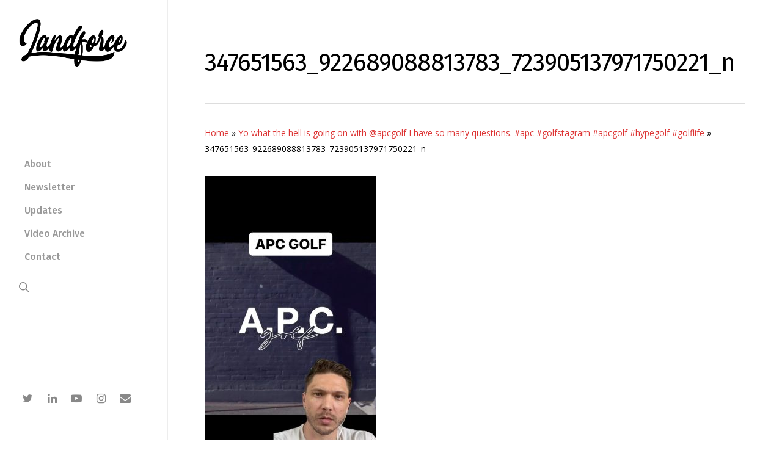

--- FILE ---
content_type: text/html; charset=UTF-8
request_url: https://landforce.com/video/yo-what-the-hell-is-going-on-with-apcgolf-i-have-so-many-questions-apc-golfstagram-apcgolf-hypegolf-golflife/347651563_922689088813783_723905137971750221_n/
body_size: 12480
content:
<!doctype html>
<html lang="en-US" class="no-js">
<head>
	<meta charset="UTF-8">
	<meta name="viewport" content="width=device-width, initial-scale=1, maximum-scale=1, user-scalable=0" /><meta name='robots' content='index, follow, max-image-preview:large, max-snippet:-1, max-video-preview:-1' />
	<style>img:is([sizes="auto" i], [sizes^="auto," i]) { contain-intrinsic-size: 3000px 1500px }</style>
	
	<!-- This site is optimized with the Yoast SEO plugin v26.8 - https://yoast.com/product/yoast-seo-wordpress/ -->
	<title>347651563_922689088813783_723905137971750221_n // Colin Landforce</title>
	<link rel="canonical" href="https://landforce.com/video/yo-what-the-hell-is-going-on-with-apcgolf-i-have-so-many-questions-apc-golfstagram-apcgolf-hypegolf-golflife/347651563_922689088813783_723905137971750221_n/" />
	<meta property="og:locale" content="en_US" />
	<meta property="og:type" content="article" />
	<meta property="og:title" content="347651563_922689088813783_723905137971750221_n // Colin Landforce" />
	<meta property="og:url" content="https://landforce.com/video/yo-what-the-hell-is-going-on-with-apcgolf-i-have-so-many-questions-apc-golfstagram-apcgolf-hypegolf-golflife/347651563_922689088813783_723905137971750221_n/" />
	<meta property="og:site_name" content="Colin Landforce" />
	<meta property="article:publisher" content="https://facebook.com/landforce" />
	<meta property="og:image" content="https://landforce.com/video/yo-what-the-hell-is-going-on-with-apcgolf-i-have-so-many-questions-apc-golfstagram-apcgolf-hypegolf-golflife/347651563_922689088813783_723905137971750221_n" />
	<meta property="og:image:width" content="1080" />
	<meta property="og:image:height" content="1920" />
	<meta property="og:image:type" content="image/jpeg" />
	<meta name="twitter:card" content="summary_large_image" />
	<meta name="twitter:site" content="@landforce" />
	<script type="application/ld+json" class="yoast-schema-graph">{"@context":"https://schema.org","@graph":[{"@type":"WebPage","@id":"https://landforce.com/video/yo-what-the-hell-is-going-on-with-apcgolf-i-have-so-many-questions-apc-golfstagram-apcgolf-hypegolf-golflife/347651563_922689088813783_723905137971750221_n/","url":"https://landforce.com/video/yo-what-the-hell-is-going-on-with-apcgolf-i-have-so-many-questions-apc-golfstagram-apcgolf-hypegolf-golflife/347651563_922689088813783_723905137971750221_n/","name":"347651563_922689088813783_723905137971750221_n // Colin Landforce","isPartOf":{"@id":"https://landforce.com/#website"},"primaryImageOfPage":{"@id":"https://landforce.com/video/yo-what-the-hell-is-going-on-with-apcgolf-i-have-so-many-questions-apc-golfstagram-apcgolf-hypegolf-golflife/347651563_922689088813783_723905137971750221_n/#primaryimage"},"image":{"@id":"https://landforce.com/video/yo-what-the-hell-is-going-on-with-apcgolf-i-have-so-many-questions-apc-golfstagram-apcgolf-hypegolf-golflife/347651563_922689088813783_723905137971750221_n/#primaryimage"},"thumbnailUrl":"https://landforce.com/wp-content/uploads/2023/10/347651563_922689088813783_723905137971750221_n.jpg","datePublished":"2023-10-29T06:41:24+00:00","breadcrumb":{"@id":"https://landforce.com/video/yo-what-the-hell-is-going-on-with-apcgolf-i-have-so-many-questions-apc-golfstagram-apcgolf-hypegolf-golflife/347651563_922689088813783_723905137971750221_n/#breadcrumb"},"inLanguage":"en-US","potentialAction":[{"@type":"ReadAction","target":["https://landforce.com/video/yo-what-the-hell-is-going-on-with-apcgolf-i-have-so-many-questions-apc-golfstagram-apcgolf-hypegolf-golflife/347651563_922689088813783_723905137971750221_n/"]}]},{"@type":"ImageObject","inLanguage":"en-US","@id":"https://landforce.com/video/yo-what-the-hell-is-going-on-with-apcgolf-i-have-so-many-questions-apc-golfstagram-apcgolf-hypegolf-golflife/347651563_922689088813783_723905137971750221_n/#primaryimage","url":"https://landforce.com/wp-content/uploads/2023/10/347651563_922689088813783_723905137971750221_n.jpg","contentUrl":"https://landforce.com/wp-content/uploads/2023/10/347651563_922689088813783_723905137971750221_n.jpg","width":1080,"height":1920},{"@type":"BreadcrumbList","@id":"https://landforce.com/video/yo-what-the-hell-is-going-on-with-apcgolf-i-have-so-many-questions-apc-golfstagram-apcgolf-hypegolf-golflife/347651563_922689088813783_723905137971750221_n/#breadcrumb","itemListElement":[{"@type":"ListItem","position":1,"name":"Home","item":"https://landforce.com/"},{"@type":"ListItem","position":2,"name":"Yo what the hell is going on with @apcgolf I have so many questions. #apc #golfstagram #apcgolf #hypegolf #golflife","item":"https://landforce.com/video/yo-what-the-hell-is-going-on-with-apcgolf-i-have-so-many-questions-apc-golfstagram-apcgolf-hypegolf-golflife/"},{"@type":"ListItem","position":3,"name":"347651563_922689088813783_723905137971750221_n"}]},{"@type":"WebSite","@id":"https://landforce.com/#website","url":"https://landforce.com/","name":"Colin Landforce","description":"Serial Entrepreneur based in Portland, OR","publisher":{"@id":"https://landforce.com/#/schema/person/280aa3b1ee86b652e996627285e847c9"},"potentialAction":[{"@type":"SearchAction","target":{"@type":"EntryPoint","urlTemplate":"https://landforce.com/?s={search_term_string}"},"query-input":{"@type":"PropertyValueSpecification","valueRequired":true,"valueName":"search_term_string"}}],"inLanguage":"en-US"},{"@type":["Person","Organization"],"@id":"https://landforce.com/#/schema/person/280aa3b1ee86b652e996627285e847c9","name":"Colin Landforce","image":{"@type":"ImageObject","inLanguage":"en-US","@id":"https://landforce.com/#/schema/person/image/","url":"https://landforce.com/wp-content/uploads/2024/01/colin-landforce-9-16.jpg","contentUrl":"https://landforce.com/wp-content/uploads/2024/01/colin-landforce-9-16.jpg","width":1290,"height":2291,"caption":"Colin Landforce"},"logo":{"@id":"https://landforce.com/#/schema/person/image/"},"description":"Colin Landforce is a serial entrepreneur with more than 15 years experience building consumer product brands.. As President of LTRMN, he brought 3 consumer brands from concept to shelf and led the growth of one of the largest cannabis distribution networks in the country serving more than 1,000 storefronts. At UMBRLA, he ran operations through a string of M&amp;A activity that led to going public wherein he served as Chief Technology Officer at Unrivaled Brands (OTCQX:$UNRV) pushing forward process, tech innovation and consumer experiences. Previously, he consulted a lineup of global consumer brands including clients in heavily regulated cosmetic, firearm, and drone industries, culminating in a consumer electronics rollout into more than 2200 stores worldwide. He attended Oregon State University where he studied business administration and computer science.","sameAs":["https://landforce.com","https://facebook.com/landforce","https://www.instagram.com/landforce/","https://www.linkedin.com/in/colinlandforce/","https://x.com/landforce","https://www.crunchbase.com/person/colin-landforce","https://www.youtube.com/user/ColinLandforce","https://www.tiktok.com/@landforce_","https://www.wikidata.org/wiki/Q118395629"]}]}</script>
	<!-- / Yoast SEO plugin. -->


<link rel='dns-prefetch' href='//www.googletagmanager.com' />
<link rel='dns-prefetch' href='//fonts.googleapis.com' />
<link rel="alternate" type="application/rss+xml" title="Colin Landforce &raquo; Feed" href="https://landforce.com/feed/" />
<link rel="alternate" type="application/rss+xml" title="Colin Landforce &raquo; Comments Feed" href="https://landforce.com/comments/feed/" />
<script type="text/javascript">
/* <![CDATA[ */
window._wpemojiSettings = {"baseUrl":"https:\/\/s.w.org\/images\/core\/emoji\/16.0.1\/72x72\/","ext":".png","svgUrl":"https:\/\/s.w.org\/images\/core\/emoji\/16.0.1\/svg\/","svgExt":".svg","source":{"concatemoji":"https:\/\/landforce.com\/wp-includes\/js\/wp-emoji-release.min.js?ver=68413978ab08d3542cf4d95ad1439ec1"}};
/*! This file is auto-generated */
!function(s,n){var o,i,e;function c(e){try{var t={supportTests:e,timestamp:(new Date).valueOf()};sessionStorage.setItem(o,JSON.stringify(t))}catch(e){}}function p(e,t,n){e.clearRect(0,0,e.canvas.width,e.canvas.height),e.fillText(t,0,0);var t=new Uint32Array(e.getImageData(0,0,e.canvas.width,e.canvas.height).data),a=(e.clearRect(0,0,e.canvas.width,e.canvas.height),e.fillText(n,0,0),new Uint32Array(e.getImageData(0,0,e.canvas.width,e.canvas.height).data));return t.every(function(e,t){return e===a[t]})}function u(e,t){e.clearRect(0,0,e.canvas.width,e.canvas.height),e.fillText(t,0,0);for(var n=e.getImageData(16,16,1,1),a=0;a<n.data.length;a++)if(0!==n.data[a])return!1;return!0}function f(e,t,n,a){switch(t){case"flag":return n(e,"\ud83c\udff3\ufe0f\u200d\u26a7\ufe0f","\ud83c\udff3\ufe0f\u200b\u26a7\ufe0f")?!1:!n(e,"\ud83c\udde8\ud83c\uddf6","\ud83c\udde8\u200b\ud83c\uddf6")&&!n(e,"\ud83c\udff4\udb40\udc67\udb40\udc62\udb40\udc65\udb40\udc6e\udb40\udc67\udb40\udc7f","\ud83c\udff4\u200b\udb40\udc67\u200b\udb40\udc62\u200b\udb40\udc65\u200b\udb40\udc6e\u200b\udb40\udc67\u200b\udb40\udc7f");case"emoji":return!a(e,"\ud83e\udedf")}return!1}function g(e,t,n,a){var r="undefined"!=typeof WorkerGlobalScope&&self instanceof WorkerGlobalScope?new OffscreenCanvas(300,150):s.createElement("canvas"),o=r.getContext("2d",{willReadFrequently:!0}),i=(o.textBaseline="top",o.font="600 32px Arial",{});return e.forEach(function(e){i[e]=t(o,e,n,a)}),i}function t(e){var t=s.createElement("script");t.src=e,t.defer=!0,s.head.appendChild(t)}"undefined"!=typeof Promise&&(o="wpEmojiSettingsSupports",i=["flag","emoji"],n.supports={everything:!0,everythingExceptFlag:!0},e=new Promise(function(e){s.addEventListener("DOMContentLoaded",e,{once:!0})}),new Promise(function(t){var n=function(){try{var e=JSON.parse(sessionStorage.getItem(o));if("object"==typeof e&&"number"==typeof e.timestamp&&(new Date).valueOf()<e.timestamp+604800&&"object"==typeof e.supportTests)return e.supportTests}catch(e){}return null}();if(!n){if("undefined"!=typeof Worker&&"undefined"!=typeof OffscreenCanvas&&"undefined"!=typeof URL&&URL.createObjectURL&&"undefined"!=typeof Blob)try{var e="postMessage("+g.toString()+"("+[JSON.stringify(i),f.toString(),p.toString(),u.toString()].join(",")+"));",a=new Blob([e],{type:"text/javascript"}),r=new Worker(URL.createObjectURL(a),{name:"wpTestEmojiSupports"});return void(r.onmessage=function(e){c(n=e.data),r.terminate(),t(n)})}catch(e){}c(n=g(i,f,p,u))}t(n)}).then(function(e){for(var t in e)n.supports[t]=e[t],n.supports.everything=n.supports.everything&&n.supports[t],"flag"!==t&&(n.supports.everythingExceptFlag=n.supports.everythingExceptFlag&&n.supports[t]);n.supports.everythingExceptFlag=n.supports.everythingExceptFlag&&!n.supports.flag,n.DOMReady=!1,n.readyCallback=function(){n.DOMReady=!0}}).then(function(){return e}).then(function(){var e;n.supports.everything||(n.readyCallback(),(e=n.source||{}).concatemoji?t(e.concatemoji):e.wpemoji&&e.twemoji&&(t(e.twemoji),t(e.wpemoji)))}))}((window,document),window._wpemojiSettings);
/* ]]> */
</script>
<style id='wp-emoji-styles-inline-css' type='text/css'>

	img.wp-smiley, img.emoji {
		display: inline !important;
		border: none !important;
		box-shadow: none !important;
		height: 1em !important;
		width: 1em !important;
		margin: 0 0.07em !important;
		vertical-align: -0.1em !important;
		background: none !important;
		padding: 0 !important;
	}
</style>
<link rel='stylesheet' id='wp-block-library-css' href='https://landforce.com/wp-includes/css/dist/block-library/style.min.css?ver=68413978ab08d3542cf4d95ad1439ec1' type='text/css' media='all' />
<style id='classic-theme-styles-inline-css' type='text/css'>
/*! This file is auto-generated */
.wp-block-button__link{color:#fff;background-color:#32373c;border-radius:9999px;box-shadow:none;text-decoration:none;padding:calc(.667em + 2px) calc(1.333em + 2px);font-size:1.125em}.wp-block-file__button{background:#32373c;color:#fff;text-decoration:none}
</style>
<style id='global-styles-inline-css' type='text/css'>
:root{--wp--preset--aspect-ratio--square: 1;--wp--preset--aspect-ratio--4-3: 4/3;--wp--preset--aspect-ratio--3-4: 3/4;--wp--preset--aspect-ratio--3-2: 3/2;--wp--preset--aspect-ratio--2-3: 2/3;--wp--preset--aspect-ratio--16-9: 16/9;--wp--preset--aspect-ratio--9-16: 9/16;--wp--preset--color--black: #000000;--wp--preset--color--cyan-bluish-gray: #abb8c3;--wp--preset--color--white: #ffffff;--wp--preset--color--pale-pink: #f78da7;--wp--preset--color--vivid-red: #cf2e2e;--wp--preset--color--luminous-vivid-orange: #ff6900;--wp--preset--color--luminous-vivid-amber: #fcb900;--wp--preset--color--light-green-cyan: #7bdcb5;--wp--preset--color--vivid-green-cyan: #00d084;--wp--preset--color--pale-cyan-blue: #8ed1fc;--wp--preset--color--vivid-cyan-blue: #0693e3;--wp--preset--color--vivid-purple: #9b51e0;--wp--preset--gradient--vivid-cyan-blue-to-vivid-purple: linear-gradient(135deg,rgba(6,147,227,1) 0%,rgb(155,81,224) 100%);--wp--preset--gradient--light-green-cyan-to-vivid-green-cyan: linear-gradient(135deg,rgb(122,220,180) 0%,rgb(0,208,130) 100%);--wp--preset--gradient--luminous-vivid-amber-to-luminous-vivid-orange: linear-gradient(135deg,rgba(252,185,0,1) 0%,rgba(255,105,0,1) 100%);--wp--preset--gradient--luminous-vivid-orange-to-vivid-red: linear-gradient(135deg,rgba(255,105,0,1) 0%,rgb(207,46,46) 100%);--wp--preset--gradient--very-light-gray-to-cyan-bluish-gray: linear-gradient(135deg,rgb(238,238,238) 0%,rgb(169,184,195) 100%);--wp--preset--gradient--cool-to-warm-spectrum: linear-gradient(135deg,rgb(74,234,220) 0%,rgb(151,120,209) 20%,rgb(207,42,186) 40%,rgb(238,44,130) 60%,rgb(251,105,98) 80%,rgb(254,248,76) 100%);--wp--preset--gradient--blush-light-purple: linear-gradient(135deg,rgb(255,206,236) 0%,rgb(152,150,240) 100%);--wp--preset--gradient--blush-bordeaux: linear-gradient(135deg,rgb(254,205,165) 0%,rgb(254,45,45) 50%,rgb(107,0,62) 100%);--wp--preset--gradient--luminous-dusk: linear-gradient(135deg,rgb(255,203,112) 0%,rgb(199,81,192) 50%,rgb(65,88,208) 100%);--wp--preset--gradient--pale-ocean: linear-gradient(135deg,rgb(255,245,203) 0%,rgb(182,227,212) 50%,rgb(51,167,181) 100%);--wp--preset--gradient--electric-grass: linear-gradient(135deg,rgb(202,248,128) 0%,rgb(113,206,126) 100%);--wp--preset--gradient--midnight: linear-gradient(135deg,rgb(2,3,129) 0%,rgb(40,116,252) 100%);--wp--preset--font-size--small: 13px;--wp--preset--font-size--medium: 20px;--wp--preset--font-size--large: 36px;--wp--preset--font-size--x-large: 42px;--wp--preset--spacing--20: 0.44rem;--wp--preset--spacing--30: 0.67rem;--wp--preset--spacing--40: 1rem;--wp--preset--spacing--50: 1.5rem;--wp--preset--spacing--60: 2.25rem;--wp--preset--spacing--70: 3.38rem;--wp--preset--spacing--80: 5.06rem;--wp--preset--shadow--natural: 6px 6px 9px rgba(0, 0, 0, 0.2);--wp--preset--shadow--deep: 12px 12px 50px rgba(0, 0, 0, 0.4);--wp--preset--shadow--sharp: 6px 6px 0px rgba(0, 0, 0, 0.2);--wp--preset--shadow--outlined: 6px 6px 0px -3px rgba(255, 255, 255, 1), 6px 6px rgba(0, 0, 0, 1);--wp--preset--shadow--crisp: 6px 6px 0px rgba(0, 0, 0, 1);}:where(.is-layout-flex){gap: 0.5em;}:where(.is-layout-grid){gap: 0.5em;}body .is-layout-flex{display: flex;}.is-layout-flex{flex-wrap: wrap;align-items: center;}.is-layout-flex > :is(*, div){margin: 0;}body .is-layout-grid{display: grid;}.is-layout-grid > :is(*, div){margin: 0;}:where(.wp-block-columns.is-layout-flex){gap: 2em;}:where(.wp-block-columns.is-layout-grid){gap: 2em;}:where(.wp-block-post-template.is-layout-flex){gap: 1.25em;}:where(.wp-block-post-template.is-layout-grid){gap: 1.25em;}.has-black-color{color: var(--wp--preset--color--black) !important;}.has-cyan-bluish-gray-color{color: var(--wp--preset--color--cyan-bluish-gray) !important;}.has-white-color{color: var(--wp--preset--color--white) !important;}.has-pale-pink-color{color: var(--wp--preset--color--pale-pink) !important;}.has-vivid-red-color{color: var(--wp--preset--color--vivid-red) !important;}.has-luminous-vivid-orange-color{color: var(--wp--preset--color--luminous-vivid-orange) !important;}.has-luminous-vivid-amber-color{color: var(--wp--preset--color--luminous-vivid-amber) !important;}.has-light-green-cyan-color{color: var(--wp--preset--color--light-green-cyan) !important;}.has-vivid-green-cyan-color{color: var(--wp--preset--color--vivid-green-cyan) !important;}.has-pale-cyan-blue-color{color: var(--wp--preset--color--pale-cyan-blue) !important;}.has-vivid-cyan-blue-color{color: var(--wp--preset--color--vivid-cyan-blue) !important;}.has-vivid-purple-color{color: var(--wp--preset--color--vivid-purple) !important;}.has-black-background-color{background-color: var(--wp--preset--color--black) !important;}.has-cyan-bluish-gray-background-color{background-color: var(--wp--preset--color--cyan-bluish-gray) !important;}.has-white-background-color{background-color: var(--wp--preset--color--white) !important;}.has-pale-pink-background-color{background-color: var(--wp--preset--color--pale-pink) !important;}.has-vivid-red-background-color{background-color: var(--wp--preset--color--vivid-red) !important;}.has-luminous-vivid-orange-background-color{background-color: var(--wp--preset--color--luminous-vivid-orange) !important;}.has-luminous-vivid-amber-background-color{background-color: var(--wp--preset--color--luminous-vivid-amber) !important;}.has-light-green-cyan-background-color{background-color: var(--wp--preset--color--light-green-cyan) !important;}.has-vivid-green-cyan-background-color{background-color: var(--wp--preset--color--vivid-green-cyan) !important;}.has-pale-cyan-blue-background-color{background-color: var(--wp--preset--color--pale-cyan-blue) !important;}.has-vivid-cyan-blue-background-color{background-color: var(--wp--preset--color--vivid-cyan-blue) !important;}.has-vivid-purple-background-color{background-color: var(--wp--preset--color--vivid-purple) !important;}.has-black-border-color{border-color: var(--wp--preset--color--black) !important;}.has-cyan-bluish-gray-border-color{border-color: var(--wp--preset--color--cyan-bluish-gray) !important;}.has-white-border-color{border-color: var(--wp--preset--color--white) !important;}.has-pale-pink-border-color{border-color: var(--wp--preset--color--pale-pink) !important;}.has-vivid-red-border-color{border-color: var(--wp--preset--color--vivid-red) !important;}.has-luminous-vivid-orange-border-color{border-color: var(--wp--preset--color--luminous-vivid-orange) !important;}.has-luminous-vivid-amber-border-color{border-color: var(--wp--preset--color--luminous-vivid-amber) !important;}.has-light-green-cyan-border-color{border-color: var(--wp--preset--color--light-green-cyan) !important;}.has-vivid-green-cyan-border-color{border-color: var(--wp--preset--color--vivid-green-cyan) !important;}.has-pale-cyan-blue-border-color{border-color: var(--wp--preset--color--pale-cyan-blue) !important;}.has-vivid-cyan-blue-border-color{border-color: var(--wp--preset--color--vivid-cyan-blue) !important;}.has-vivid-purple-border-color{border-color: var(--wp--preset--color--vivid-purple) !important;}.has-vivid-cyan-blue-to-vivid-purple-gradient-background{background: var(--wp--preset--gradient--vivid-cyan-blue-to-vivid-purple) !important;}.has-light-green-cyan-to-vivid-green-cyan-gradient-background{background: var(--wp--preset--gradient--light-green-cyan-to-vivid-green-cyan) !important;}.has-luminous-vivid-amber-to-luminous-vivid-orange-gradient-background{background: var(--wp--preset--gradient--luminous-vivid-amber-to-luminous-vivid-orange) !important;}.has-luminous-vivid-orange-to-vivid-red-gradient-background{background: var(--wp--preset--gradient--luminous-vivid-orange-to-vivid-red) !important;}.has-very-light-gray-to-cyan-bluish-gray-gradient-background{background: var(--wp--preset--gradient--very-light-gray-to-cyan-bluish-gray) !important;}.has-cool-to-warm-spectrum-gradient-background{background: var(--wp--preset--gradient--cool-to-warm-spectrum) !important;}.has-blush-light-purple-gradient-background{background: var(--wp--preset--gradient--blush-light-purple) !important;}.has-blush-bordeaux-gradient-background{background: var(--wp--preset--gradient--blush-bordeaux) !important;}.has-luminous-dusk-gradient-background{background: var(--wp--preset--gradient--luminous-dusk) !important;}.has-pale-ocean-gradient-background{background: var(--wp--preset--gradient--pale-ocean) !important;}.has-electric-grass-gradient-background{background: var(--wp--preset--gradient--electric-grass) !important;}.has-midnight-gradient-background{background: var(--wp--preset--gradient--midnight) !important;}.has-small-font-size{font-size: var(--wp--preset--font-size--small) !important;}.has-medium-font-size{font-size: var(--wp--preset--font-size--medium) !important;}.has-large-font-size{font-size: var(--wp--preset--font-size--large) !important;}.has-x-large-font-size{font-size: var(--wp--preset--font-size--x-large) !important;}
:where(.wp-block-post-template.is-layout-flex){gap: 1.25em;}:where(.wp-block-post-template.is-layout-grid){gap: 1.25em;}
:where(.wp-block-columns.is-layout-flex){gap: 2em;}:where(.wp-block-columns.is-layout-grid){gap: 2em;}
:root :where(.wp-block-pullquote){font-size: 1.5em;line-height: 1.6;}
</style>
<link rel='stylesheet' id='contact-form-7-css' href='https://landforce.com/wp-content/plugins/contact-form-7/includes/css/styles.css?ver=6.0.6' type='text/css' media='all' />
<link rel='stylesheet' id='pc_google_analytics-frontend-css' href='https://landforce.com/wp-content/plugins/pc-google-analytics/assets/css/frontend.css?ver=1.0.0' type='text/css' media='all' />
<link rel='stylesheet' id='font-awesome-css' href='https://landforce.com/wp-content/themes/salient/css/font-awesome-legacy.min.css?ver=4.7.1' type='text/css' media='all' />
<link rel='stylesheet' id='salient-grid-system-css' href='https://landforce.com/wp-content/themes/salient/css/grid-system.css?ver=13.0.5' type='text/css' media='all' />
<link rel='stylesheet' id='main-styles-css' href='https://landforce.com/wp-content/themes/salient/css/style.css?ver=13.0.5' type='text/css' media='all' />
<style id='main-styles-inline-css' type='text/css'>
html:not(.page-trans-loaded) { background-color: #ffffff; }
</style>
<link rel='stylesheet' id='nectar-header-layout-left-css' href='https://landforce.com/wp-content/themes/salient/css/header/header-layout-left.css?ver=13.0.5' type='text/css' media='all' />
<link rel='stylesheet' id='nectar-single-styles-css' href='https://landforce.com/wp-content/themes/salient/css/single.css?ver=13.0.5' type='text/css' media='all' />
<link rel='stylesheet' id='nectar-element-recent-posts-css' href='https://landforce.com/wp-content/themes/salient/css/elements/element-recent-posts.css?ver=13.0.5' type='text/css' media='all' />
<link rel='stylesheet' id='nectar_default_font_open_sans-css' href='https://fonts.googleapis.com/css?family=Open+Sans%3A300%2C400%2C600%2C700&#038;subset=latin%2Clatin-ext' type='text/css' media='all' />
<link rel='stylesheet' id='responsive-css' href='https://landforce.com/wp-content/themes/salient/css/responsive.css?ver=13.0.5' type='text/css' media='all' />
<link rel='stylesheet' id='select2-css' href='https://landforce.com/wp-content/themes/salient/css/plugins/select2.css?ver=6.2' type='text/css' media='all' />
<link rel='stylesheet' id='skin-ascend-css' href='https://landforce.com/wp-content/themes/salient/css/ascend.css?ver=13.0.5' type='text/css' media='all' />
<link rel='stylesheet' id='salient-wp-menu-dynamic-css' href='https://landforce.com/wp-content/uploads/salient/menu-dynamic.css?ver=93569' type='text/css' media='all' />
<link rel='stylesheet' id='dynamic-css-css' href='https://landforce.com/wp-content/themes/salient/css/salient-dynamic-styles.css?ver=60400' type='text/css' media='all' />
<style id='dynamic-css-inline-css' type='text/css'>
#header-space{background-color:#ffffff}@media only screen and (min-width:1000px){#page-header-wrap.fullscreen-header,#page-header-wrap.fullscreen-header #page-header-bg,html:not(.nectar-box-roll-loaded) .nectar-box-roll > #page-header-bg.fullscreen-header,.nectar_fullscreen_zoom_recent_projects,#nectar_fullscreen_rows:not(.afterLoaded) > div{height:100vh;}.wpb_row.vc_row-o-full-height.top-level,.wpb_row.vc_row-o-full-height.top-level > .col.span_12{min-height:100vh;}.nectar-slider-wrap[data-fullscreen="true"]:not(.loaded),.nectar-slider-wrap[data-fullscreen="true"]:not(.loaded) .swiper-container{height:calc(100vh + 2px)!important;}.admin-bar .nectar-slider-wrap[data-fullscreen="true"]:not(.loaded),.admin-bar .nectar-slider-wrap[data-fullscreen="true"]:not(.loaded) .swiper-container{height:calc(100vh - 30px)!important;}}.screen-reader-text,.nectar-skip-to-content:not(:focus){border:0;clip:rect(1px,1px,1px,1px);clip-path:inset(50%);height:1px;margin:-1px;overflow:hidden;padding:0;position:absolute!important;width:1px;word-wrap:normal!important;}
@media only screen and (max-width: 767px) and (min-width: 1px){
  
    body div#header-outer.custom-header{
     /*   height: 70px !important; */
        
    }
    body div#header-outer.custom-header #logo img
    {
        /* height: 42px !important; */
    }
    body div#header-outer.custom-header .span_9 >.slide-out-widget-area-toggle {
        top: 13%
    }
    body header#top #logo img{
        /* height: 80px!important; */
    }
    body:not(.material) header#top .col.span_9{
       /* min-height: 100px !important; */
    }
    
}

@media only screen and (min-width: 768px){
.home-text-block {padding-top:60px;}
}


.content-inner .post-featured-img{display:none !important;}
.content-inner{border-bottom: 1px solid #DDD !important;}
.more-link {display:none !important;}
.meta-author{display:none;}
.meta-category{display:none;}
.nectar-love-wrap{    display:none !important;}
.nectar-love{    display:none !important;}
.share-count-total{    display:none !important;}
#search-btn{display:none;}
.meta-comment-count{    display:none !important;}
#header-outer{background-color:white !important;}
.formkit-form[data-uid="32ed13e1d8"] .formkit-alert:empty{
    display:none !important;
}

.home .container-wrap {
  background:#0A0A0A;
}
</style>
<link rel='stylesheet' id='salient-child-style-css' href='https://landforce.com/wp-content/themes/salient-child/style.css?ver=13.0.5' type='text/css' media='all' />
<link rel='stylesheet' id='redux-google-fonts-salient_redux-css' href='https://fonts.googleapis.com/css?family=Fira+Sans%3A500%2C400%7CMontserrat%3A700%2C400%7CRoboto%3A300%7CVarela+Round%3A400%7CPlayfair+Display%3A400&#038;subset=latin&#038;ver=1713522738' type='text/css' media='all' />
<script type="text/javascript" src="https://landforce.com/wp-includes/js/jquery/jquery.min.js?ver=3.7.1" id="jquery-core-js"></script>
<script type="text/javascript" src="https://landforce.com/wp-includes/js/jquery/jquery-migrate.min.js?ver=3.4.1" id="jquery-migrate-js"></script>
<script type="text/javascript" src="https://landforce.com/wp-content/plugins/pc-google-analytics/assets/js/frontend.min.js?ver=1.0.0" id="pc_google_analytics-frontend-js"></script>

<!-- Google tag (gtag.js) snippet added by Site Kit -->

<!-- Google Analytics snippet added by Site Kit -->
<script type="text/javascript" src="https://www.googletagmanager.com/gtag/js?id=GT-TBNTSDK" id="google_gtagjs-js" async></script>
<script type="text/javascript" id="google_gtagjs-js-after">
/* <![CDATA[ */
window.dataLayer = window.dataLayer || [];function gtag(){dataLayer.push(arguments);}
gtag("set","linker",{"domains":["landforce.com"]});
gtag("js", new Date());
gtag("set", "developer_id.dZTNiMT", true);
gtag("config", "GT-TBNTSDK");
/* ]]> */
</script>

<!-- End Google tag (gtag.js) snippet added by Site Kit -->
<link rel="https://api.w.org/" href="https://landforce.com/wp-json/" /><link rel="alternate" title="JSON" type="application/json" href="https://landforce.com/wp-json/wp/v2/media/1778" /><link rel="EditURI" type="application/rsd+xml" title="RSD" href="https://landforce.com/xmlrpc.php?rsd" />

<link rel='shortlink' href='https://landforce.com/?p=1778' />
<link rel="alternate" title="oEmbed (JSON)" type="application/json+oembed" href="https://landforce.com/wp-json/oembed/1.0/embed?url=https%3A%2F%2Flandforce.com%2Fvideo%2Fyo-what-the-hell-is-going-on-with-apcgolf-i-have-so-many-questions-apc-golfstagram-apcgolf-hypegolf-golflife%2F347651563_922689088813783_723905137971750221_n%2F" />
<link rel="alternate" title="oEmbed (XML)" type="text/xml+oembed" href="https://landforce.com/wp-json/oembed/1.0/embed?url=https%3A%2F%2Flandforce.com%2Fvideo%2Fyo-what-the-hell-is-going-on-with-apcgolf-i-have-so-many-questions-apc-golfstagram-apcgolf-hypegolf-golflife%2F347651563_922689088813783_723905137971750221_n%2F&#038;format=xml" />
<meta name="generator" content="Site Kit by Google 1.153.0" />	<script>
		(function(i,s,o,g,r,a,m){i['GoogleAnalyticsObject']=r;i[r]=i[r]||function(){
		(i[r].q=i[r].q||[]).push(arguments)},i[r].l=1*new Date();a=s.createElement(o),
		m=s.getElementsByTagName(o)[0];a.async=1;a.src=g;m.parentNode.insertBefore(a,m)
		})(window,document,'script','//www.google-analytics.com/analytics.js','ga');
		
		ga('create', 'UA-64646938-1', 'auto');
		ga('send', 'pageview');
		
		</script>
<script type="text/javascript"> var root = document.getElementsByTagName( "html" )[0]; root.setAttribute( "class", "js" ); </script><meta name="generator" content="Powered by WPBakery Page Builder - drag and drop page builder for WordPress."/>
<link rel="icon" href="https://landforce.com/wp-content/uploads/2020/07/cropped-water-wave_1f30a-32x32.png" sizes="32x32" />
<link rel="icon" href="https://landforce.com/wp-content/uploads/2020/07/cropped-water-wave_1f30a-192x192.png" sizes="192x192" />
<link rel="apple-touch-icon" href="https://landforce.com/wp-content/uploads/2020/07/cropped-water-wave_1f30a-180x180.png" />
<meta name="msapplication-TileImage" content="https://landforce.com/wp-content/uploads/2020/07/cropped-water-wave_1f30a-270x270.png" />
<noscript><style> .wpb_animate_when_almost_visible { opacity: 1; }</style></noscript></head><body class="attachment wp-singular attachment-template-default single single-attachment postid-1778 attachmentid-1778 attachment-jpeg wp-theme-salient wp-child-theme-salient-child ascend wpb-js-composer js-comp-ver-6.6.0 vc_responsive" data-footer-reveal="false" data-footer-reveal-shadow="none" data-header-format="left-header" data-body-border="off" data-boxed-style="" data-header-breakpoint="1000" data-dropdown-style="minimal" data-cae="easeOutQuint" data-cad="1000" data-megamenu-width="contained" data-aie="zoom-out" data-ls="magnific" data-apte="standard" data-hhun="0" data-fancy-form-rcs="1" data-form-style="minimal" data-form-submit="regular" data-is="minimal" data-button-style="default" data-user-account-button="false" data-flex-cols="true" data-col-gap="default" data-header-inherit-rc="true" data-header-search="true" data-animated-anchors="true" data-ajax-transitions="true" data-full-width-header="true" data-slide-out-widget-area="true" data-slide-out-widget-area-style="slide-out-from-right-hover" data-user-set-ocm="off" data-loading-animation="none" data-bg-header="false" data-responsive="1" data-ext-responsive="true" data-ext-padding="90" data-header-resize="0" data-header-color="light" data-cart="false" data-remove-m-parallax="" data-remove-m-video-bgs="" data-m-animate="0" data-force-header-trans-color="light" data-smooth-scrolling="0" data-permanent-transparent="false" >
	
	<script type="text/javascript">
	 (function(window, document) {

		 if(navigator.userAgent.match(/(Android|iPod|iPhone|iPad|BlackBerry|IEMobile|Opera Mini)/)) {
			 document.body.className += " using-mobile-browser ";
		 }

		 if( !("ontouchstart" in window) ) {

			 var body = document.querySelector("body");
			 var winW = window.innerWidth;
			 var bodyW = body.clientWidth;

			 if (winW > bodyW + 4) {
				 body.setAttribute("style", "--scroll-bar-w: " + (winW - bodyW - 4) + "px");
			 } else {
				 body.setAttribute("style", "--scroll-bar-w: 0px");
			 }
		 }

	 })(window, document);
   </script><a href="#ajax-content-wrap" class="nectar-skip-to-content">Skip to main content</a><div id="ajax-loading-screen" data-disable-mobile="1" data-disable-fade-on-click="0" data-effect="standard" data-method="standard"><div class="loading-icon none"></div></div>	
	<div id="header-space"  data-header-mobile-fixed='1'></div> 
	
		<div id="header-outer" data-has-menu="true" data-has-buttons="yes" data-header-button_style="default" data-using-pr-menu="false" data-mobile-fixed="1" data-ptnm="false" data-lhe="animated_underline" data-user-set-bg="#ffffff" data-format="left-header" data-permanent-transparent="false" data-megamenu-rt="0" data-remove-fixed="0" data-header-resize="0" data-cart="false" data-transparency-option="" data-box-shadow="small" data-shrink-num="6" data-using-secondary="0" data-using-logo="1" data-logo-height="80" data-m-logo-height="40" data-padding="28" data-full-width="true" data-condense="false" >
		
<header id="top">
	<div class="container">
		<div class="row">
			<div class="col span_3">
								<a id="logo" href="https://landforce.com" data-supplied-ml-starting-dark="false" data-supplied-ml-starting="false" data-supplied-ml="false" >
					<img class="stnd skip-lazy" width="633" height="283" alt="Colin Landforce" src="https://landforce.com/wp-content/uploads/2022/12/Landforce-Script-Black.png"  />				</a>
							</div><!--/span_3-->

			<div class="col span_9 col_last">
									<a class="mobile-search" href="#searchbox"><span class="nectar-icon icon-salient-search" aria-hidden="true"></span><span class="screen-reader-text">search</span></a>
																		<div class="slide-out-widget-area-toggle mobile-icon slide-out-from-right-hover" data-custom-color="false" data-icon-animation="simple-transform">
						<div> <a href="#sidewidgetarea" aria-label="Navigation Menu" aria-expanded="false" class="closed">
							<span class="screen-reader-text">Menu</span><span aria-hidden="true"> <i class="lines-button x2"> <i class="lines"></i> </i> </span>
						</a></div>
					</div>
				
				<div class="nav-outer">					<nav>
													<ul class="sf-menu">
								<li id="menu-item-1300" class="menu-item menu-item-type-post_type menu-item-object-page nectar-regular-menu-item menu-item-1300"><a href="https://landforce.com/about/"><span><span class="menu-title-text">About</span></span></a></li>
<li id="menu-item-2066" class="menu-item menu-item-type-taxonomy menu-item-object-category nectar-regular-menu-item menu-item-2066"><a href="https://landforce.com/category/newsletter/"><span><span class="menu-title-text">Newsletter</span></span></a></li>
<li id="menu-item-2137" class="menu-item menu-item-type-taxonomy menu-item-object-category nectar-regular-menu-item menu-item-2137"><a href="https://landforce.com/category/news/"><span><span class="menu-title-text">Updates</span></span></a></li>
<li id="menu-item-2095" class="menu-item menu-item-type-custom menu-item-object-custom nectar-regular-menu-item menu-item-2095"><a href="https://landforce.com/video/"><span><span class="menu-title-text">Video Archive</span></span></a></li>
<li id="menu-item-1092" class="menu-item menu-item-type-post_type menu-item-object-page nectar-regular-menu-item menu-item-1092"><a href="https://landforce.com/contact/"><span><span class="menu-title-text">Contact</span></span></a></li>
							</ul>
													<ul class="buttons sf-menu" data-user-set-ocm="off">

								<li id="search-btn"><div><a href="#searchbox"><span class="icon-salient-search" aria-hidden="true"></span><span class="screen-reader-text">search</span></a></div> </li>
							</ul>
						
					</nav>

					</div>
				</div><!--/span_9-->

				<div class="button_social_group"><ul><li id="social-in-menu"><a target="_blank" href="https://twitter.com/landforce"><span class="screen-reader-text">twitter</span><i class="fa fa-twitter" aria-hidden="true"></i> </a><a target="_blank" href="https://www.linkedin.com/in/colinlandforce/"><span class="screen-reader-text">linkedin</span><i class="fa fa-linkedin" aria-hidden="true"></i> </a><a target="_blank" href="https://www.youtube.com/@landforce_"><span class="screen-reader-text">youtube</span><i class="fa fa-youtube-play" aria-hidden="true"></i> </a><a target="_blank" href="https://instagram.com/landforce"><span class="screen-reader-text">instagram</span><i class="fa fa-instagram" aria-hidden="true"></i> </a><a  href="/contact"><span class="screen-reader-text">email</span><i class="fa fa-envelope" aria-hidden="true"></i> </a></li></ul></div>
			</div><!--/row-->
					</div><!--/container-->
	</header>		
	</div>
	
<div id="search-outer" class="nectar">
	<div id="search">
		<div class="container">
			 <div id="search-box">
				 <div class="inner-wrap">
					 <div class="col span_12">
						  <form role="search" action="https://landforce.com/" method="GET">
															<input type="text" name="s" id="s" value="Start Typing..." aria-label="Search" data-placeholder="Start Typing..." />
							
						
												</form>
					</div><!--/span_12-->
				</div><!--/inner-wrap-->
			 </div><!--/search-box-->
			 <div id="close"><a href="#"><span class="screen-reader-text">Close Search</span>
				<span class="icon-salient-x" aria-hidden="true"></span>				 </a></div>
		 </div><!--/container-->
	</div><!--/search-->
</div><!--/search-outer-->
	<div id="ajax-content-wrap">


<div class="container-wrap no-sidebar" data-midnight="dark" data-remove-post-date="0" data-remove-post-author="0" data-remove-post-comment-number="0">
	<div class="container main-content">

		
	  <div class="row heading-title hentry" data-header-style="default">
		<div class="col span_12 section-title blog-title">
						  <h1 class="entry-title">347651563_922689088813783_723905137971750221_n</h1>

					</div><!--/section-title-->
	  </div><!--/row-->

	
		<div class="row">

			<p id="breadcrumbs" class="yoast"><span><span><a href="https://landforce.com/">Home</a></span> » <span><a href="https://landforce.com/video/yo-what-the-hell-is-going-on-with-apcgolf-i-have-so-many-questions-apc-golfstagram-apcgolf-hypegolf-golflife/">Yo what the hell is going on with @apcgolf I have so many questions. #apc #golfstagram #apcgolf #hypegolf #golflife</a></span> » <span class="breadcrumb_last" aria-current="page">347651563_922689088813783_723905137971750221_n</span></span></p>
			<div class="post-area col standard-minimal span_12 col_last">

			
<article id="post-1778" class="post-1778 attachment type-attachment status-inherit">
  
  <div class="inner-wrap">

		<div class="post-content" data-hide-featured-media="0">
      
        <div class="content-inner"><p class="attachment"><a href='https://landforce.com/wp-content/uploads/2023/10/347651563_922689088813783_723905137971750221_n.jpg'><img fetchpriority="high" decoding="async" width="281" height="500" src="https://landforce.com/wp-content/uploads/2023/10/347651563_922689088813783_723905137971750221_n-281x500.jpg" class="attachment-medium size-medium" alt="" srcset="https://landforce.com/wp-content/uploads/2023/10/347651563_922689088813783_723905137971750221_n-281x500.jpg 281w, https://landforce.com/wp-content/uploads/2023/10/347651563_922689088813783_723905137971750221_n-576x1024.jpg 576w, https://landforce.com/wp-content/uploads/2023/10/347651563_922689088813783_723905137971750221_n-768x1365.jpg 768w, https://landforce.com/wp-content/uploads/2023/10/347651563_922689088813783_723905137971750221_n-864x1536.jpg 864w, https://landforce.com/wp-content/uploads/2023/10/347651563_922689088813783_723905137971750221_n.jpg 1080w" sizes="(max-width: 281px) 100vw, 281px" /></a></p>
</div>        
      </div><!--/post-content-->
      
    </div><!--/inner-wrap-->
    
</article>
		</div><!--/post-area-->

			
		</div><!--/row-->

		<div class="row">

			
			<div class="comments-section" data-author-bio="false">
				
<div class="comment-wrap full-width-section custom-skip" data-midnight="dark" data-comments-open="false">


			<!-- If comments are closed. -->
		<!--<p class="nocomments">Comments are closed.</p>-->

	


</div>			</div>

		</div><!--/row-->

	</div><!--/container main-content-->
	</div><!--/container-wrap-->


<div id="footer-outer" data-midnight="light" data-cols="3" data-custom-color="true" data-disable-copyright="true" data-matching-section-color="false" data-copyright-line="false" data-using-bg-img="false" data-bg-img-overlay="0.8" data-full-width="false" data-using-widget-area="false" data-link-hover="default">
	
		
</div><!--/footer-outer-->


	<div id="slide-out-widget-area-bg" class="slide-out-from-right-hover dark">
				</div>

		<div id="slide-out-widget-area" class="slide-out-from-right-hover" data-dropdown-func="default" data-back-txt="Back">

			
			<div class="inner" data-prepend-menu-mobile="true">

				<a class="slide_out_area_close" href="#"><span class="screen-reader-text">Close Menu</span>
					<span class="icon-salient-x icon-default-style"></span>				</a>


									<div class="off-canvas-menu-container mobile-only">

						
						<ul class="menu">
							<li class="menu-item menu-item-type-post_type menu-item-object-page menu-item-1300"><a href="https://landforce.com/about/">About</a></li>
<li class="menu-item menu-item-type-taxonomy menu-item-object-category menu-item-2066"><a href="https://landforce.com/category/newsletter/">Newsletter</a></li>
<li class="menu-item menu-item-type-taxonomy menu-item-object-category menu-item-2137"><a href="https://landforce.com/category/news/">Updates</a></li>
<li class="menu-item menu-item-type-custom menu-item-object-custom menu-item-2095"><a href="https://landforce.com/video/">Video Archive</a></li>
<li class="menu-item menu-item-type-post_type menu-item-object-page menu-item-1092"><a href="https://landforce.com/contact/">Contact</a></li>

						</ul>

						<ul class="menu secondary-header-items">
													</ul>
					</div>
					
				</div>

				<div class="bottom-meta-wrap"><div id="custom_html-2" class="widget_text widget widget_custom_html"><div class="textwidget custom-html-widget"></div></div><ul class="off-canvas-social-links mobile-only"><li><a target="_blank" href="https://twitter.com/landforce"><span class="screen-reader-text">twitter</span><i class="fa fa-twitter" aria-hidden="true"></i> </a></li><li><a target="_blank" href="https://www.linkedin.com/in/colinlandforce/"><span class="screen-reader-text">linkedin</span><i class="fa fa-linkedin" aria-hidden="true"></i> </a></li><li><a target="_blank" href="https://www.youtube.com/@landforce_"><span class="screen-reader-text">youtube</span><i class="fa fa-youtube-play" aria-hidden="true"></i> </a></li><li><a target="_blank" href="https://instagram.com/landforce"><span class="screen-reader-text">instagram</span><i class="fa fa-instagram" aria-hidden="true"></i> </a></li><li><a  href="/contact"><span class="screen-reader-text">email</span><i class="fa fa-envelope" aria-hidden="true"></i> </a></li></ul></div><!--/bottom-meta-wrap-->
				</div>
		
</div> <!--/ajax-content-wrap-->

<script type="speculationrules">
{"prefetch":[{"source":"document","where":{"and":[{"href_matches":"\/*"},{"not":{"href_matches":["\/wp-*.php","\/wp-admin\/*","\/wp-content\/uploads\/*","\/wp-content\/*","\/wp-content\/plugins\/*","\/wp-content\/themes\/salient-child\/*","\/wp-content\/themes\/salient\/*","\/*\\?(.+)"]}},{"not":{"selector_matches":"a[rel~=\"nofollow\"]"}},{"not":{"selector_matches":".no-prefetch, .no-prefetch a"}}]},"eagerness":"conservative"}]}
</script>
<script type="text/javascript">
    jQuery(document).ready(function() {
      jQuery('#brand-inquiry').click(function(event) {
        event.preventDefault();
        gtag('event','Brand Inquiries', { 'event_category':"Click", 'event_label':"Brand Inquiries" })
        window.open(jQuery(this).attr('href'), '_blank');
      });
      
    jQuery('#book-time').click(function(event) {
        event.preventDefault();
        gtag('event','Book Time w/ Me', { 'event_category':"Click", 'event_label':"Book Time w/ Me" })
        window.open(jQuery(this).attr('href'), '_blank');
      });
});
</script>
		<div class='asp_hidden_data' id="asp_hidden_data" style="display: none !important;">
			<svg style="position:absolute" height="0" width="0">
				<filter id="aspblur">
					<feGaussianBlur in="SourceGraphic" stdDeviation="4"/>
				</filter>
			</svg>
			<svg style="position:absolute" height="0" width="0">
				<filter id="no_aspblur"></filter>
			</svg>
		</div>
		<link rel='stylesheet' id='magnific-css' href='https://landforce.com/wp-content/themes/salient/css/plugins/magnific.css?ver=8.6.0' type='text/css' media='all' />
<link rel='stylesheet' id='nectar-ocm-core-css' href='https://landforce.com/wp-content/themes/salient/css/off-canvas/core.css?ver=13.0.5' type='text/css' media='all' />
<link rel='stylesheet' id='nectar-ocm-slide-out-right-hover-css' href='https://landforce.com/wp-content/themes/salient/css/off-canvas/slide-out-right-hover.css?ver=13.0.5' type='text/css' media='all' />
<script type="text/javascript" src="https://landforce.com/wp-includes/js/jquery/ui/core.min.js?ver=1.13.3" id="jquery-ui-core-js"></script>
<script type="text/javascript" src="https://landforce.com/wp-includes/js/jquery/ui/menu.min.js?ver=1.13.3" id="jquery-ui-menu-js"></script>
<script type="text/javascript" src="https://landforce.com/wp-includes/js/dist/dom-ready.min.js?ver=f77871ff7694fffea381" id="wp-dom-ready-js"></script>
<script type="text/javascript" src="https://landforce.com/wp-includes/js/dist/hooks.min.js?ver=4d63a3d491d11ffd8ac6" id="wp-hooks-js"></script>
<script type="text/javascript" src="https://landforce.com/wp-includes/js/dist/i18n.min.js?ver=5e580eb46a90c2b997e6" id="wp-i18n-js"></script>
<script type="text/javascript" id="wp-i18n-js-after">
/* <![CDATA[ */
wp.i18n.setLocaleData( { 'text direction\u0004ltr': [ 'ltr' ] } );
/* ]]> */
</script>
<script type="text/javascript" src="https://landforce.com/wp-includes/js/dist/a11y.min.js?ver=3156534cc54473497e14" id="wp-a11y-js"></script>
<script type="text/javascript" src="https://landforce.com/wp-includes/js/jquery/ui/autocomplete.min.js?ver=1.13.3" id="jquery-ui-autocomplete-js"></script>
<script type="text/javascript" id="my_acsearch-js-extra">
/* <![CDATA[ */
var MyAcSearch = {"url":"https:\/\/landforce.com\/wp-admin\/admin-ajax.php"};
/* ]]> */
</script>
<script type="text/javascript" src="https://landforce.com/wp-content/themes/salient/nectar/assets/functions/ajax-search/wpss-search-suggest.js" id="my_acsearch-js"></script>
<script type="text/javascript" src="https://landforce.com/wp-content/plugins/contact-form-7/includes/swv/js/index.js?ver=6.0.6" id="swv-js"></script>
<script type="text/javascript" id="contact-form-7-js-before">
/* <![CDATA[ */
var wpcf7 = {
    "api": {
        "root": "https:\/\/landforce.com\/wp-json\/",
        "namespace": "contact-form-7\/v1"
    }
};
/* ]]> */
</script>
<script type="text/javascript" src="https://landforce.com/wp-content/plugins/contact-form-7/includes/js/index.js?ver=6.0.6" id="contact-form-7-js"></script>
<script type="text/javascript" src="https://landforce.com/wp-content/themes/salient/js/third-party/jquery.easing.js?ver=1.3" id="jquery-easing-js"></script>
<script type="text/javascript" src="https://landforce.com/wp-content/themes/salient/js/third-party/jquery.mousewheel.js?ver=3.1.13" id="jquery-mousewheel-js"></script>
<script type="text/javascript" src="https://landforce.com/wp-content/themes/salient/js/priority.js?ver=13.0.5" id="nectar_priority-js"></script>
<script type="text/javascript" src="https://landforce.com/wp-content/themes/salient/js/third-party/transit.js?ver=0.9.9" id="nectar-transit-js"></script>
<script type="text/javascript" src="https://landforce.com/wp-content/themes/salient/js/third-party/waypoints.js?ver=4.0.2" id="nectar-waypoints-js"></script>
<script type="text/javascript" src="https://landforce.com/wp-content/themes/salient/js/third-party/imagesLoaded.min.js?ver=4.1.4" id="imagesLoaded-js"></script>
<script type="text/javascript" src="https://landforce.com/wp-content/themes/salient/js/third-party/hoverintent.js?ver=1.9" id="hoverintent-js"></script>
<script type="text/javascript" src="https://landforce.com/wp-content/themes/salient/js/third-party/magnific.js?ver=7.0.1" id="magnific-js"></script>
<script type="text/javascript" src="https://landforce.com/wp-content/themes/salient/js/third-party/superfish.js?ver=1.5.8" id="superfish-js"></script>
<script type="text/javascript" id="nectar-frontend-js-extra">
/* <![CDATA[ */
var nectarLove = {"ajaxurl":"https:\/\/landforce.com\/wp-admin\/admin-ajax.php","postID":"1778","rooturl":"https:\/\/landforce.com","disqusComments":"false","loveNonce":"f75d1ead75","mapApiKey":""};
var nectarOptions = {"quick_search":"false","mobile_header_format":"default","left_header_dropdown_func":"default","ajax_add_to_cart":"0","ocm_remove_ext_menu_items":"remove_images","woo_product_filter_toggle":"0","woo_sidebar_toggles":"true","woo_sticky_sidebar":"0","woo_minimal_product_hover":"default","woo_minimal_product_effect":"default","woo_related_upsell_carousel":"false","woo_product_variable_select":"default"};
var nectar_front_i18n = {"next":"Next","previous":"Previous"};
/* ]]> */
</script>
<script type="text/javascript" src="https://landforce.com/wp-content/themes/salient/js/init.js?ver=13.0.5" id="nectar-frontend-js"></script>
<script type="text/javascript" src="https://landforce.com/wp-content/plugins/salient-core/js/third-party/touchswipe.min.js?ver=1.0" id="touchswipe-js"></script>
<script type="text/javascript" src="https://landforce.com/wp-content/themes/salient/js/third-party/select2.min.js?ver=3.5.2" id="select2-js"></script>
<script defer src="https://static.cloudflareinsights.com/beacon.min.js/vcd15cbe7772f49c399c6a5babf22c1241717689176015" integrity="sha512-ZpsOmlRQV6y907TI0dKBHq9Md29nnaEIPlkf84rnaERnq6zvWvPUqr2ft8M1aS28oN72PdrCzSjY4U6VaAw1EQ==" data-cf-beacon='{"version":"2024.11.0","token":"a916e75a7e554b20af46670ee217f267","r":1,"server_timing":{"name":{"cfCacheStatus":true,"cfEdge":true,"cfExtPri":true,"cfL4":true,"cfOrigin":true,"cfSpeedBrain":true},"location_startswith":null}}' crossorigin="anonymous"></script>
</body>
</html>

--- FILE ---
content_type: text/plain
request_url: https://www.google-analytics.com/j/collect?v=1&_v=j102&a=810223040&t=pageview&_s=1&dl=https%3A%2F%2Flandforce.com%2Fvideo%2Fyo-what-the-hell-is-going-on-with-apcgolf-i-have-so-many-questions-apc-golfstagram-apcgolf-hypegolf-golflife%2F347651563_922689088813783_723905137971750221_n%2F&ul=en-us%40posix&dt=347651563_922689088813783_723905137971750221_n%20%2F%2F%20Colin%20Landforce&sr=1280x720&vp=1280x720&_u=IEBAAEABAAAAACAAI~&jid=1357091830&gjid=1384748900&cid=1135641107.1769438192&tid=UA-64646938-1&_gid=332384008.1769438192&_r=1&_slc=1&z=328481145
body_size: -450
content:
2,cG-QRR5WQKBQY